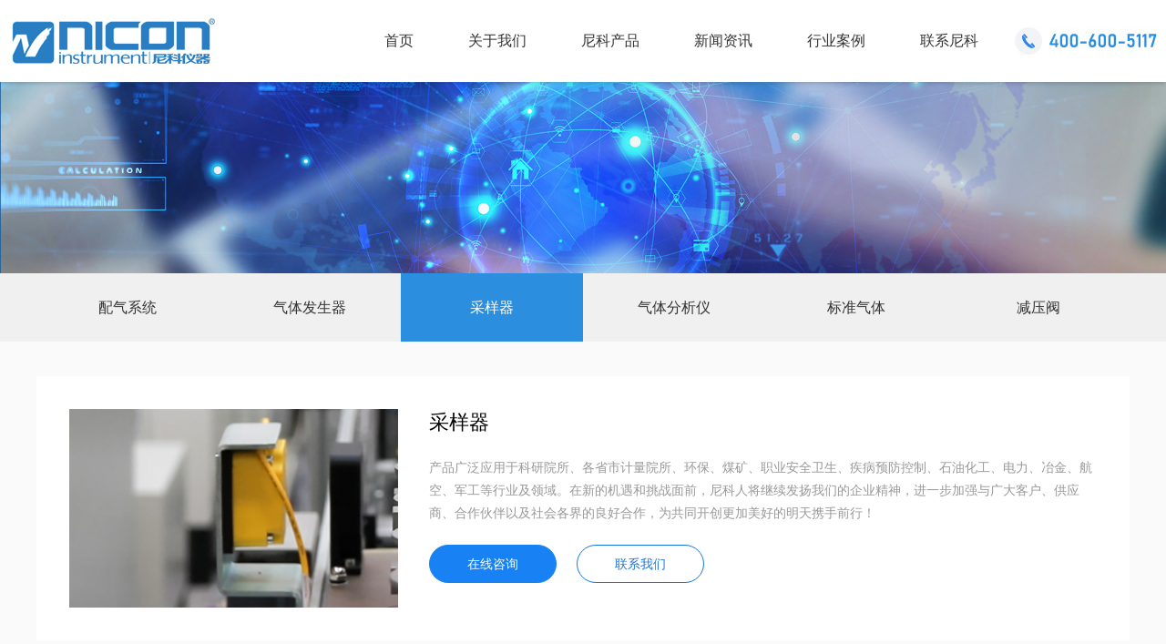

--- FILE ---
content_type: text/html; charset=utf-8
request_url: http://www.nicon.com.cn/ProductList.aspx?TypeId=10009
body_size: 4272
content:
<!doctype html>
<html>
<head id="Head1">
<meta charset="utf-8">
<meta name="viewport" content="width=device-width, initial-scale=1.0, maximum-scale=1.0, user-scalable=0;">
<meta name="apple-mobile-web-app-capable" content="yes">
<meta name="apple-mobile-web-app-status-bar-style" content="black">
<meta name="format-detection" content="telephone=no">
<meta name="wap-font-scale" content="no">
<link href="/css/css.css" type="text/css" rel="stylesheet">
<link href="/css/main.css" type="text/css" rel="stylesheet">
<link href="/css/swiper.min.css" type="text/css" rel="stylesheet">
<script src="/js/jquery.min.js" type="text/javascript"></script>
<script src="/js/swiper.min.js" type="text/javascript"></script>
<!--[if IE]><script src="/js/html5shiv.js"></script>
<script src="/js/respond.js"></script><![endif]--><meta name="keywords" content="气体发生器厂家,液态有机溶剂配气系统,动态配气系统,高压配气系统,智能稀释配气仪,红外气体分析仪,动态配气仪,汞分析仪,零气发生器,汞标气发生器,呼出气体酒精含量检测仪检定装置" /><meta name="description" content="北京尼科荣光仪器仪表有限公司是一家致力于个性化定制配气仪研制开发的厂家，为您提供智能稀释配气仪、红外气体分析仪、动态配气仪、汞分析仪、高压配气系统、液态有机溶剂配气系统、气体发生器、零气发生器、汞标气发生器、呼出气体酒精含量检测仪检定装置等产品，业务覆盖北京、上海、天津、重庆、浙江、江苏、广东、山东等地。" /><title>
	采样器-北京尼科仪器-智能稀释配气仪|动态配气仪|高压配气系统|液态有机溶剂配气系统
</title></head>
<body>
    
<div class="top rel">
  <div class="wrap16 clear">
    <div class="t-logo fl"><a href="/"><img src="/images/logo.png" alt="尼科荣光仪器仪表有限公司"></a></div>
    <div class="fr mob-nav"><span></span></div>
    <ul class="T-nav fr clear">
      <li><a href="/">首页</a></li>
      <li><a href="aboutInfo.aspx" >关于我们</a><div class="thr"><a href="aboutInfo.aspx">公司简介</a><a href="idea.aspx">公司理念</a><a href="honor.aspx">荣誉资质</a><a href="JobList.aspx">公司招聘</a></div></li><li><a href="ProductIndex.aspx"  class="on" >尼科产品</a><div class="thr"><a href="ProductList.aspx?TypeId=10007">配气系统</a><a href="ProductList.aspx?TypeId=10022">气体发生器</a><a href="ProductList.aspx?TypeId=10009">采样器</a><a href="ProductList.aspx?TypeId=10011">气体分析仪</a><a href="ProductList.aspx?TypeId=10008">标准气体</a><a href="ProductList.aspx?TypeId=10010">减压阀</a></div></li><li><a href="News.aspx" >新闻资讯</a><div class="thr"><a href="News.aspx">公司新闻</a><a href="NewsList.aspx?TypeId=10015">行业资讯</a><a href="NewsList.aspx?TypeId=10016">技术文章</a></div></li><li><a href="CaseList.aspx" >行业案例</a></li><li><a href="Contact.aspx" >联系尼科</a><div class="thr"><a href="Contact.aspx">联系方式</a></div></li>
      <li><img src="/images/dh.jpg">&nbsp;&nbsp;<img src="images/dh2.jpg"></li>
    </ul>
  </div>
</div>
    <div class="ny-banner rel">
        <div class="obrelc" style="background-image:url(testimg/t23.jpg);margin-top:0px;"></div>
        <div class="cont">
            <div class="d1"></div>
            <div class="d2"></div>
        </div>
        <script>
            $(function (){
                $(window).scroll(function (){
                    var slmt = $(".ny-banner").offset().top;
                    //if($(window).scrollTop() + $(window).height()>slmt){
                    var dy = $(window).scrollTop();
                    $(".ny-banner .obrelc").css("margin-top", dy * 0.5 + "px")
                    //}
                })
            });
        </script>
    </div>

    
<div class="ny-nav">
  <div class="wrap"><span></span>
    <p class="clear"><a href="ProductList.aspx?TypeId=10007"  >配气系统</a><a href="ProductList.aspx?TypeId=10022"  >气体发生器</a><a href="ProductList.aspx?TypeId=10009"   class="cur" >采样器</a><a href="ProductList.aspx?TypeId=10011"  >气体分析仪</a><a href="ProductList.aspx?TypeId=10008"  >标准气体</a><a href="ProductList.aspx?TypeId=10010"  >减压阀</a></p>
  </div>
</div>

    <div class="liveds">
        <div class="wrap">
            <ul class="obuenc" aos="fade-up" aos-easing="ease" aos-delay="100">
                <li class="clear" style="margin:0;border:0;">
                    <div class="pic">
                        <img src="testimg/cp3.jpg" alt="采样器">
                    </div>
                    <div class="con">
                        <div class="d1">采样器</div>

                        <div class="d3">
                            产品广泛应用于科研院所、各省市计量院所、环保、煤矿、职业安全卫生、疾病预防控制、石油化工、电力、冶金、航空、军工等行业及领域。在新的机遇和挑战面前，尼科人将继续发扬我们的企业精神，进一步加强与广大客户、供应商、合作伙伴以及社会各界的良好合作，为共同开创更加美好的明天携手前行！
                        </div>
                        <div class="d5"><a href="Contact.aspx#mess">在线咨询</a><a href="Contact.aspx">联系我们</a></div>
                    </div>
                </li>
            </ul>
        </div>
    </div>
    <div class="ny-main">

        <div class="wrap">

            
<ul class="lceba" aos="fade-up" aos-easing="ease" aos-delay="100">
  
  <li><a href="ProductInfo.aspx?Id=10102">
    <div class="d2"><img src="/UserFiles/upload/image/20210910/20210910163704597.jpg" alt="气体采样器"></div>
    <div class="d1">气体采样器</div>
  </a></li>
  <li><a href="ProductInfo.aspx?Id=10196">
    <div class="d2"><img src="/UserFiles/upload/image/20220208/20220208162452288.jpg" alt="气体采样系统"></div>
    <div class="d1">气体采样系统</div>
  </a></li>
  <li><a href="ProductInfo.aspx?Id=10107">
    <div class="d2"><img src="/UserFiles/upload/image/20210910/20210910163153308.png" alt="AirChek TOUCH触摸屏式空气采样泵"></div>
    <div class="d1">AirChek TOUCH触摸屏式空气采样泵</div>
  </a></li>
  <li><a href="ProductInfo.aspx?Id=10110">
    <div class="d2"><img src="/UserFiles/upload/image/20210910/20210910135142641.jpg" alt="通用型采样器"></div>
    <div class="d1">通用型采样器</div>
  </a></li>
  <li><a href="ProductInfo.aspx?Id=10109">
    <div class="d2"><img src="/UserFiles/upload/image/20210910/20210910162333602.jpg" alt="袖珍泵®可编程的低流量泵"></div>
    <div class="d1">袖珍泵®可编程的低流量泵</div>
  </a></li>
  <li><a href="ProductInfo.aspx?Id=10105">
    <div class="d2"><img src="/UserFiles/upload/image/20210910/20210910173047354.jpg" alt="QuickTake 15采样泵"></div>
    <div class="d1">QuickTake 15采样泵</div>
  </a></li>
</ul>
<div class="mt5 lpwec tc"><a href="?current=1&TypeId=10009 " class="lcl">|<</a> <a href="?current=1&TypeId=10009 " class="lcl"><<</a> <a class="mob-none cur" href="?current=1&TypeId=10009 " >1</a> <a class="mob-none" href="?current=2&TypeId=10009 ">2</a> <a  href="?current=2&TypeId=10009 "  class="lcl">>></a> <a  href="?current=2&TypeId=10009 " class="lcl">>|</a> </div>


        </div>
    </div>



    
<div class="foot">
  <div class="wrap">
    <div class="ombut"> <dl><dt><a href="aboutInfo.aspx">关于我们</a></dt><dd><a href="aboutInfo.aspx">公司简介</a></dd><dd><a href="idea.aspx">公司理念</a></dd><dd><a href="honor.aspx">荣誉资质</a></dd><dd><a href="JobList.aspx">公司招聘</a></dd></dl>  <dl><dt><a href="ProductIndex.aspx">尼科产品</a></dt><dd><a href="ProductList.aspx?TypeId=10007">配气系统</a></dd><dd><a href="ProductList.aspx?TypeId=10022">气体发生器</a></dd><dd><a href="ProductList.aspx?TypeId=10009">采样器</a></dd><dd><a href="ProductList.aspx?TypeId=10011">气体分析仪</a></dd><dd><a href="ProductList.aspx?TypeId=10008">标准气体</a></dd><dd><a href="ProductList.aspx?TypeId=10010">减压阀</a></dd></dl> <dl><dt><a href="News.aspx">新闻资讯</a></dt><dd><a href="News.aspx">公司新闻</a></dd><dd><a href="NewsList.aspx?TypeId=10015">行业资讯</a></dd><dd><a href="NewsList.aspx?TypeId=10016">技术文章</a></dd></dl> <dl><dt><a href="CaseList.aspx">行业案例</a></dt><dd><a href="CaseList.aspx">案例列表</a></dd></dl>
      <dl>
        <dt><a href="Contact.aspx">联系尼科</a></dt>
        <dd>
	全国统一服务热线：400-600-5117
</dd>
<dd>
	地址：北京市海淀区绿地中央广场38号院5号楼<br />
(稻香湖路和北清路的交叉口路东北一点）
</dd>
<dd>
	电话：010-82909520
</dd>
<dd>
	传真：010-82967520
</dd>
<dd>
	E-mail：nicon@nicon.com.cn
</dd>
      </dl>
      <div class="tc vmlec"><img src="/UserFiles/upload/image/20220922/20220922154345809.jpg"><span>微信公众号</span></div>
    </div>
  </div>
  <div class="betic">
    <div class="wrap">
      <div class="tc">版权所有：北京尼科荣光仪器仪表有限公司|配气仪,气体发生器，气体分析仪，气体采样器 生产厂家,公司报价,多少钱,哪家好&nbsp;<a href="https://beian.miit.gov.cn/" target="_blank"><u>京ICP备案05012759号</u></a><u>-5</u></div>
    </div>
  </div>
</div>








    <script type="text/javascript" src="/js/henfon.js"></script>
    <link rel="stylesheet" href="/css/aos.css" />
    <script type="text/javascript" src="/js/aos.js"></script>
    <script type="text/javascript">
        AOS.init({
            easing: 'ease-out-back',
            duration: 1000
        });
    </script>


</body>
</html>


--- FILE ---
content_type: text/css
request_url: http://www.nicon.com.cn/css/css.css
body_size: 1171
content:
@charset "utf-8";
/* CSS Document */
body{font-size:14px; background:#fff; font-family:"Microsoft Yahei","微软雅黑",sans-serif; width:100%; overflow-x:hidden;overflow-y: auto;}
*{-webkit-box-sizing:border-box;-moz-box-sizing:border-box;box-sizing:border-box}
body,form,div,span,ul,ol,li,p,pre,dl,dt,dd,h1,h2,h3,h4,h5,h6,em,a,fieldset,legend,address,label,textarea,select,input,figure,table,th,td,b,i{margin:0;padding:0; }
.hy-main input[type=text]:focus,.hy-main input[type=password]:focus,.hy-main textarea:focus{
 transition:border linear .2s,box-shadow linear .5s;
 -moz-transition:border linear .2s,-moz-box-shadow linear .5s;
 -webkit-transition:border linear .2s,-webkit-box-shadow linear .5s;
 outline:none;border-color:rgba(140,215,255,.75);
 box-shadow:0 0 8px rgba(140,215,225,.5);
 -moz-box-shadow:0 0 8px rgba(140,215,225.5);
 -webkit-box-shadow:0 0 8px rgba(140,215,225,3);
}
fieldset,img{border:0;}img{ max-width:100%;}
ul,li{list-style:none;}
em,i{font-style:normal;}
table{border-collapse:collapse;border-spacing:0;}
a{text-decoration:none; color:#333;}
a:hover{ text-decoration:none;}
a:focus,input,button,select,textarea{outline:none;}
h1,h2,h3,h4,h5,h6{ font-size:100%; font-variant: normal;}
input,select,img{ vertical-align:middle;}
legend{ display:none;}
textarea{resize:none; font-family:"Microsoft Yahei","微软雅黑",sans-serif;}
.clear:after{clear:both; content:"";display:block;height:0;line-height:0;visibility:hidden;}
.mt10{ margin-top:10px;}.mt20{ margin-top:20px;}.pt10{ padding-top:10px;}.fl{ float:left;}.fr{ float:right;}.tr{ text-align:right;}.tl{ text-align: left;}.ov{ overflow:hidden;}.rel{ position:relative;}.tc{ text-align:center;}
.none{ display:none;}.block{ display:block;}.mr10{ margin-right:10px;}.mt5{ margin-top:5%;}
:-moz-placeholder { /* Mozilla Firefox 4 to 18 */
    color: #ddd;  
}

::-moz-placeholder { /* Mozilla Firefox 19+ */
    color: #ddd;
}

input:-ms-input-placeholder,
textarea:-ms-input-placeholder {
    color: #ddd;
}

input::-webkit-input-placeholder,
textarea::-webkit-input-placeholder {
    color: #ddd;
}
.bd_weixin_popup{ box-sizing:content-box;}
@media (min-width: 1201px){
a:hover{ color:#0067b3;}
}

--- FILE ---
content_type: text/css
request_url: http://www.nicon.com.cn/css/main.css
body_size: 11977
content:
@charset "utf-8";
/* CSS Document */
/* index */
body{ padding-top:90px;}
.fb{ font-weight:bold;}
.op0{filter:alpha(opacity=0); -moz-opacity:0; -khtml-opacity: 0; opacity: 0;}
.wrap{ max-width:1300px; width:100%; margin:0 auto;}
.wraps{ max-width:1440px; width:100%;  margin:0 auto;}
.wrap16{ max-width:1600px; width:100%;  margin:0 auto;}
.tab-cell{ display:table-cell; vertical-align: middle;}
.mob-nav{ display:none; width:50px; height:50px; background-size:auto 40%; position:relative;}
.mob-nav:before{ content:''; position:absolute; left:50%; top:50%; height:2px; width:26px; margin-left:-13px; margin-top:-8px; background:#333; transition:all 0.5s ease;}
.mob-nav:after{ content:''; position:absolute; left:50%; top:50%; height:2px; width:26px; margin-left:-13px; margin-top:6px; background:#333; transition:all 0.5s ease;}
.mob-nav span{position:absolute; left:50%; top:50%; height:2px; width:26px; margin-left:-13px; margin-top:-1px; background:#333; transition:all 0.5s ease;}
.mob-nav.on{ transition:all 0.5s ease;}
.mob-nav.on:before{ margin-top:-1px; transform:rotate(45deg); transition:all 0.5s ease;}
.mob-nav.on:after{ margin-top:-1px; transform:rotate(-45deg); transition:all 0.5s ease;}
.mob-nav.on span{width:0;transition:all 0.5s ease;}
.top{ position: fixed; left:0%; top:0px; width:100%; z-index:5; background:#fff;box-shadow:0 0 6px rgba(0,0,0,0.3); }

.t-logo{ margin-top:20px;}
.t-logo a{ display:block; font-size:26px;}
.s-t-search{ margin-top:17px;}
.alanvl a{ margin:0 8px;}
.s-t-search a{ display:block; width:58px; height:32px; border-radius:16px; background:url(../images/fd.png) no-repeat center center;}
.alanvl{ line-height:58px;}
.T-nav{}
.T-nav > li{ float:left; position:relative; padding:0 10px;}
.T-nav > li img{ margin-top:30px;}
.T-nav > li > a{ line-height:90px; padding:0 20px; font-size:16px; display:block; position:relative; transition:all 0.5s ease;}
.T-nav > li > a:after{ content:''; position:absolute; width:0; height:3px; background:#2c8edf; left:50%; bottom:0; transform:translateX(-50%); transition:all 0.5s ease;}
 
.T-nav > li .thr{ position:absolute;  top:90px; width:100%; background:#fff; left:50%; margin-left:-60px; box-shadow:0 0 6px rgba(0,0,0,0.2); display:none;}
.T-nav > li .thr a{ display:block; line-height:43px; border-bottom:1px solid #f1f1f1; text-align:center;}

.page-eac{ margin-top:3%;}
.page-eac p{ padding:2px 0; line-height:1.6; font-size:16px;}
.page-eac > .back{ position: absolute; right:0; top:0; width:120px; line-height:42px; border:2px solid #2c8edf; color:#2c8edf; font-size:16px; text-align:center; display:inline-block;}
.accordion {
	display: flex;
}
.accordion li {
	width: 216px;
	height: 335px;
	display: block;
	background-repeat: no-repeat;
	background-position: center center;
	position: relative;
	overflow: hidden;
	cursor: pointer;
}
.accordion li a{ display:block; width:100%;min-height:335px;}
.accordion li.bleft {
}
.accordion li .heading {
	font-style: normal;
	font-size: 18px;
	color: #fff;
	text-align: center;
	position: absolute;
	top: 50%;
	width: 100%;
}
.accordion li .description {
	position: absolute;
	width: 400px;
	height: 175px;
	    bottom: -30%;
    left: -4%;
	display: none;
	text-align: center;
}
.accordion li .description h2 {
	font-size: 20px;
	color: #2c8edf;
}
.accordion li .description a {
	text-align: center;
	width: 100%;
	text-transform: uppercase;
	font-style: normal;
	font-size: 14px;
	text-decoration: none;
	color: #2c8edf;
}
.accordion li .bgDescription {
	background: transparent url(../images/bgDescription.png) repeat-x top left;
	height: 240px;
	position: absolute;
	bottom: 0px;
	left: 0px;
	width: 100%;
	display: none;
}

.mieca{ margin:5% 0 3%;}
.mieca li{ width:33%; float:left;}
.mieca li:nth-child(1){ border-right:1px solid #f1f1f1; }
.mieca li:nth-child(2){ border-right:1px solid #f1f1f1; }
.mieca li .d1{ color:#0a408f; font-weight:bold; font-size:20px;}
.mieca li .d1 span{font-size:56px; }
.mieca li .d2{ font-size:16px; margin-top:10px;}

.search-bg{ background:rgba(0,0,0,0.5); position:fixed; left:0; top:66px; width:100%; height:calc(100% - 66px); z-index:10; display:none;}
.lbotal{ /*position:absolute; right:0; top:8px;*/ z-index:5; height:24px; width:130px; border:1px solid #168d9d; border-radius:10px; background:#168d9d; margin-top:10px; /*display:none;*/}
/*.lbotal:before{ content:''; position:absolute; left:0; height:20px; bottom:-20px; width:100%;}*/
.lbotal .c2{ float:left; width:20px; height:24px; border:none; cursor:pointer; background:url(../images/fd2.png) no-repeat center center; opacity:1; /*transform:translateX(50px);/* transition:all 0.5s ease;*/}
.lbotal .c1{ float:left; width:105px; border:none; background:none; height:24px; padding:0 0px; font-size:12px; opacity:1; /*transform:translateX(80%); transition:all 0.5s ease;*/}
.lbotal.on .c2{ opacity:1; transform:translateX(0px); transition:all 1s ease;}
.lbotal.on .c1{ opacity:1; transform:translateX(0px); transition:all 1.5s ease;}
.lbotal > .bgcl{ float:left; height:48px; width:58px; position:relative; z-index:2; background:url(../images/x.png) no-repeat center center;}

.ltnem{ width:100%; margin:4% 0;}
.ltnem li{ width:24%; margin-bottom:1.2%; float:left; margin-right:1.2%; border:1px solid #ddd;transition:all 0.5s ease;}
.ltnem li:nth-child(4n){ margin-right:0;}
 .ltnem li .d1{ font-size:4vw; font-weight:bold; overflow:hidden;}
  .ltnem li .d1 img{ transition:all ease .5s; }
.ltnem li .d2{ font-size:16px; text-indent:1rem; position:relative; line-height:4; margin-top:0px; border-top:1px solid #ddd;}
 .ltnem li .d2 img{ position:absolute; right:6%; top:45%;}
.otebu{ width:50%;}
.talbn{ width:100%; color:#fff; display:table; height:1000px; background:url(../testimg/t5.jpg) no-repeat center center; background-size:cover;}
.otebma .d1{ font-size:2vw;}
.otebma .d2{ max-width:440px; margin:40px auto 0; font-size:16px; line-height:1.8;}
.otebma .d3{ margin-top:35px;}
.otebma .d3 span{display:inline-block; height:3px; width:40px; background:#fff;}
.otebma .d4{ margin-top:40px;}
.otebma .d4 a{ display:inline-block; color:#fff; line-height:50px; width:175px; border-radius:3px; background:rgba(255,255,255,0.4);}
.otebma .d4 a i{ width:8px; height:8px; display:inline-block; vertical-align:middle; margin-left:35px; background:url(../images/j.png);}

.ind-01{  max-height:600px; overflow: hidden; }
.ind-01 .con{position: absolute;
    left: 0;
    top: 45%;
    transform: translateY(-50%);
    width: 100%;
    color: #fff;}
.ind-02{  padding:3% 0;}
.ind-02 .d1{ font-size:2.6vw;}
.ind-02 .d2{ max-width:730px; margin:30px auto 0; font-size:16px; line-height:1.6;}
.ind-02 .d3 .list{ margin-top:3%; float:left; width:16.66%; text-align:center;}
.ind-02 .d3 .list a{ display:block;}
.ind-02 .d3 .list a .pic{ width:100%; overflow:hidden;}
.ind-02 .d3 .list a .pic01{ background-image:url(../images/a1-1.png);}
.ind-02 .d3 .list a .pic02{ background-image:url(../images/a2-1.png);}
.ind-02 .d3 .list a .pic03{ background-image:url(../images/a3-1.png);}
.ind-02 .d3 .list a .pic04{ background-image:url(../images/a4-1.png);}
.ind-02 .d3 .list a .tit{ font-size:18px;  position:absolute; top:50%; color:#fff; width:100%; text-align:center;}
 

.ind-03{ background:url(../testimg/t6.jpg) no-repeat top center; padding:3% 0;}
.ind-03 ul{ padding-top:3%;}
.ind-03 li{ width:32%; border-bottom:2px solid #ddd; padding-bottom:2%;  float:left; margin-right:2%; margin-bottom:3%;}
.ind-03 li:nth-child(3){ margin-right:0;}
.ind-03 li .talma{ width:100%; }
.ind-03 li .talma .pic{ overflow:hidden; float:left; width:100%}
.ind-03 li .talma .pic img{ margin-bottom:4%; transition:all ease .5s; width:100%;}
.ind-03 li .talma .d1{ text-align:center; border-radius:3px; width:66px; height:66px; background:#2c8edf; float:left; }
.ind-03 li .talma .d1 span{ font-size:28px; color:#fff;}
.ind-03 li .talma .d1 p{ font-size:12px; color:#fff; text-align:center;  }
.ind-03 li .talma .d1 img{ margin-top:20px;}
.ind-03 li .talma .d2{ line-height:2; opacity:1; font-size:16px;float:right; width:81%; }
.ind-03 li .talma .d2 p{ font-size:14px; color:#999;}
.ind-03 li .talma .d3{ color:#999;}

.ind-04{  padding:3% 0;}
.ind-04 ul{}
.ind-04 li{ width:48%; float:left; margin-right:2%; border-bottom:1px solid #f1f1f1; padding:3% 0; margin-bottom:5%;}
.ind-04 li:nth-chlid(2n){ margin-right:0;}
.ind-04 li .time{ background:url(../testimg/line2.jpg) right center no-repeat; padding-right:40px; float:left;}
.ind-04 li .time span{ font-size:22px; color:#333;}
.ind-04 li .time{ font-size:14px; color:#999;}
.ind-04 li .con{ float:left; width:80%; padding-left:4%; font-size:18px;}
.ind-04 li .con span{ display:block; font-size:14px; color:#999; line-height:2;}

.olpeca{ padding:4% 0;}
.obuenc li{ margin-top:4%; border:1px solid #ddd; padding:3%; background:#fff; transition:all 0.5s ease;}
.obuenc li .pic{ width:32%; float:left;overflow:hidden;}
.obuenc li .pic img{ transition:all ease .5s;}
.obuenc li .con{ width:65%; float:right; padding-top:0px;}
 
.obuenc li .con .d1{ font-size:22px; }
.obuenc li .con .d2{ padding:20px 0; position:relative; font-size:26px; font-weight:bold;}
.obuenc li .con .d2:after{ content:''; height:2px; width:40px; background:#2d3b85; position:absolute; left:0; bottom:0;}
.obuenc li .con .d3{ margin-top:3%; font-size:14px; line-height:25px; height:75px; overflow:hidden; color:#999;}
.obuenc li .con .d4{ margin-top:5%;}
.obuenc li .con .d4 a{ display:inline-block; line-height:46px; width:160px; border:1px solid #2d3b85; color:#2d3b85; font-size:14px; text-align:center;transition:all ease .5s;}
.obuenc li .con .d5 a:nth-child(1){ display:inline-block; line-height:40px; width:140px; margin-top:3%; border:1px solid #1882f5; background:#1882f5; color:#fff; border-radius:30px; margin-right:3%; font-size:14px; text-align:center;}
.obuenc li .con .d5 a:nth-child(2){ display:inline-block; line-height:40px; width:140px; margin-top:3%; border:1px solid #1477e5; color:#1477e5; border-radius:30px; margin-right:3%; font-size:14px; text-align:center;}

.foot{ background:url(../images/footbg.jpg) top center no-repeat;}
.seomc{ position:absolute; bottom:10%; right:10%;}
.ombut{display: -webkit-flex; display: flex; justify-content:space-between; padding:4% 0;}
.vmlec img{}
.vmlec span{ display:block; color:#d1d2d3; margin-top:10px;}
.ombut dt{margin-bottom:15px;}
.ombut dt a{ font-size:16px; color:#fff; transition:all 0.5s ease; }
.ombut dd{ line-height:2.6;color:#d1d2d3;}
.ombut dd a{ color:#d1d2d3; transition:all 0.5s ease;}
.betic{ color:#fff;   padding:0px 0px 20px 0px;}
.betic a{ color:#fff}
.footlinks {clear:both;margin:10px auto;padding:5px; max-width:1290px;height:auto;font-size:9pt;line-height:140%;color:#777;text-align:center;}
.footlinks a:link, .footlinks a:visited {font-size:9pt;line-height:140%;color:#777;margin-right:3px;}


.syabout{ background:#f5f6fa url(../images/a2.png) center center no-repeat; width:100%; padding:4% 0;}
.syabout .pic{ float:left; width:47%;}
.syabout .con{ float:right; width:48%;}
.syabout .con h2{ font-size:26px; margin-top:4%;}
.syabout .con .d1{ color:#2c8edf; font-size:32px;}
.syabout .con .d2{ font-size:16px; line-height:2; color:#333;}
.syabout .con a{ font-size:16px; line-height:3; color:#2c8edf}
.mieca{ margin-top:4%;}
.mieca li{ width:33.2%; float:left; text-align:center;}
.mieca li .d1{ font-size:36px; font-weight:bold;}
.mieca li .d2{ font-size:16px; margin-top:0px;}

.weolcs{margin-top:2%;}
.honor-ul li{ width:24.2%; background:#f9f9f9; float:left; margin-right:1%; margin-top:2%;}
.honor-ul li img{ transition: all 0.5s ease; }
.honor-ul li:nth-child(4n){ margin-right:0;}
.honor-li-img{ padding:10% 0;}
.honor-ul li .honor-li-tit{ line-height:50px; height:50px; overflow:hidden; font-size:16px; color:#333; background:#f1f1f1; text-align:center;}
.honor-ul li .honor-li-img:after{ content:''; position:absolute; left:0; top:0; width:100%; height:100%; background:rgba(0,0,0,0.7) url(../images/fd2.png) no-repeat center center; opacity:0; transition:all 0.5s ease;}
.honor-ul li:hover .honor-li-img:after{ opacity:1; transition:all 0.5s ease;}

.pagecsl a{ display:inline-block; line-height:30px; padding:3px 15px; background:#fff; border:1px solid #ddd; margin:0 3px;}
.pagecsl a.cur{ background:#2c8edf; color:#fff; border:1px solid #2c8edf;}

.ny-banner {
	height: 320px;
	background: no-repeat center center;
	background-size: cover;
	overflow: hidden;
}
.obrelc {
	background-size: cover;
	height: 100%;
	position: absolute;
	left: 0;
	top: 0;
	width: 100%;
}
.more{ color:#2c8edf; width:15%; border:1px solid #2c8edf; line-height:50px; display:block; text-align:center; margin:0 auto; transition:all ease .5s}
.ny-banner .cont{ position:absolute; left:0; width:100%; text-align:center; top:50%; transform:translateY(-50%); color:#2c8edf;}
.ny-banner .cont .d1{ font-size:48px; font-weight:bold;}
.ny-banner .cont .d2{ font-size:16px; margin-top:5px;}
.ny-nav{ background:#f0f0f0;}
.ny-nav p a{ float:left; text-align:center; line-height:75px; font-size:16px;transition:all 0.5s ease;}
.ny-nav p a.cur{ color:#fff; background:#2c8edf;}
.ny-nav span{ display:none;}

.position{ background:#f0f0f0;}
.position p a{  text-align:center; line-height:75px; font-size:14px; }
 

.news-list li{ padding:0px 0 30px 0; border-bottom:1px solid #ddd; margin-top:30px;}
.news-list li a{ display:block;}
.news-list li a .pic{ width:224px; overflow:hidden; box-shadow:0 0 10px #ddd; }
.news-list li a .pic img{ width:100%;  transition:all ease .5s; object-fit:cover; padding:10% 0;  }
.news-list li a .date{ margin-left:50px; width:95px; color:#999; transition:all 0.5s ease;}
.news-list li a .date:after{ content:''; position:absolute; left:95px; height:1px; width:35px; background:#ccc; top:12px; transition:all 0.5s ease;}
.news-list li a .date .d1{ font-size:18px;}
.news-list li a .date .d3{ margin-top:30px;}
.news-list li a .date .d3 span{ display:inline-block; width:35px; height:35px; background:#fff url(../images/g1.png) no-repeat center center; transition:all 0.5s ease;}
.news-list li a .con{ width:830px; transition:all 0.5s ease;}
.news-list li a .con .d1{ line-height:25px; height:25px; overflow:hidden; font-size:16px;}
.news-list li a .con .d2{ margin-top:30px; color:#999; line-height:25px; height:75px; overflow:hidden;}

.ny-main{ background:#fff; padding:3% 0;}
.sv-tit .d1{ font-size:30px; line-height:1;}
.sv-tit .d1 span{ display:inline-block;   }
.sv-tit .d0{ font-size:30px; color:#2c8edf; line-height:24px;}
.sv-tit .d2{ text-transform:uppercase; margin-top:0px; color:#999; text-transform:uppercase;}
.teolc{ margin-top:4%;}
.teolc .pic{ width:100%;}
.teolc .con{ width:100%; line-height:2; font-size:16px;}

.ab-02{ background:url(../testimg/t13.jpg) no-repeat center center; background-size:cover; color:#fff;}
.ab-02 .sv-tit .d2{ color:#fff;}
.ab-02 .sv-tit .d1 span{background:url(../images/v2.png) no-repeat right top;}

.eaocl{ line-height:2; margin-top:4%; padding:0 5%;}
.olmtea{ }
.olmtea li{ margin-top:5%; width:25%; float:left; text-align:center;}
.olmtea li .pic img{ }
.olmtea li h2{ font-size:22px; font-weight:normal; margin:3% 0;}
.olmtea li p{ font-size:16px;}
 
.oltep{ background:url(../images/d.jpg) repeat-y center top; padding-bottom:4%; margin-top:4%;}
.oltep li{ float:left; width:calc(50% + 5px); text-align:right; padding:0 32px; margin-top:-5px;}
.oltep li:nth-child(2n){ float:right; text-align:left;}
.oltep li .year{ font-size:24px;  line-height:1; color:#333; position:relative;}
.oltep li .year:before{ content:''; width:10px; height:10px; border-radius:50%; background:#ddd; position:absolute; top:5px; right:-32px;}
.oltep li:nth-child(2n) .year:before{ right:auto; left:-32px;}
.oltep li .cont{ line-height:2; margin-top:15px; color:#666;}

.preap{ margin-top:5%;}
.preap li{ width:49%; float:left;}
.preap li:nth-child(2n){ float:right;}
.preap li a{ display:block; position:relative;}
.preap li a .pic img{ width:100%; height:330px; object-fit:cover;}
.preap li a .date{ position:absolute; z-index:1; left:20px; top:0; color:#fff; text-align:center; background:#2c8edf; padding:15px;}
.preap li a .date strong{ display:block; font-size:24px;}
.preap li a .tit{ font-weight:bold; line-height:50px; height:50px; overflow:hidden; padding:0 20px; position:absolute; left:0; bottom:10px; width:100%; color:#fff; font-size:18px;}

.otemla li{ width:32%; float:left; margin-right:2%; margin-top:4%; border:1px solid #f1f1f1; padding:1.8%;transition:all 0.5s ease;}
.otemla li .pic{overflow:hidden;}
.otemla li:nth-child(3n){ margin-right:0;}
.otemla li a{ display:block;}
.otemla li a .pic img{ width:100%;   object-fit:cover;transition:all ease .5s;}
.otemla li a .tit{ font-size:16px; line-height:25px; overflow:hidden;height:50px; margin-top:3%;  }
.otemla li a .time{ color:#999; line-height:50px; }
.otemla li a .con{ color:#999; line-height:25px; height:50px; overflow:hidden;  font-size:14px;}
.otemla li a .link{ margin-top:10px;}
.otemla li a .link span{ padding-right:40px; background:url(../images/j1.png) no-repeat right center; display:inline-block; font-size:16px;}

.lpwec a{ display:inline-block; line-height:35px; text-align:center; min-width:35px; border:1px solid #ddd; border-radius:3px; margin:0 3px;}
.lpwec a.lcl{ padding:0 15px;}
.lpwec a.cur{ color:#fff; background:#2c8edf; border-color:#2c8edf;}

.lteabc{ margin-top:4%;}
.lteabc li a{ display:block; padding:42px 0;}
.lteabc li:nth-child(2n-1) a{ background:#f9f9f9;}
.lteabc li a .date{ width:96px; border-right:1px solid #ddd; color:#666; margin-top:12px;}
.lteabc li a .date strong{ color:#555; font-size:48px; font-weight:bold; display:block; line-height:1.1;}
.lteabc li a .cont{ width:calc(100% - 96px); padding:0 160px 0 40px; position:relative;}
.lteabc li a .cont:before{ content:''; position:absolute; right:0; top:30px; width:28px; height:28px; background:url(../images/fc.png); transition:all 0.5s ease;}
.lteabc li a .cont .d1{ font-size:18px; line-height:30px; height:30px; overflow: hidden; text-overflow: ellipsis; white-space: nowrap;}
.lteabc li a .cont .d2{ line-height:24px; height:48px; overflow:hidden; color:#999; margin-top:12px;}

.svlc-tit .d1{ font-weight:bold; font-size:26px;}
.svlc-tit .d2{ color:#666; margin-top:15px;}
.edit-con{ padding:4% 0; margin-top:10px; line-height:2; font-size:16px; border-top:1px solid #ddd; border-bottom:1px solid #ddd;}

.ateolc a{ float:left; text-align:center; font-size:16px; line-height:65px; width:49%; background:#f1f1f1;}
.ateolc a:nth-child(2n){ float:right;}

.olteba{ margin-top:4%; }
.olteba li{ background:#fff; box-shadow:0 0 8px #ddd; margin-bottom:5%;}
.olteba li .pic{ width:50%;}
.olteba li:nth-child(2n) .pic{ float:right;}
.olteba li .pic img{ width:100%; height:400px; object-fit:cover;}
.olteba li .con{ width:50%; height:400px; position:relative;}
.olteba li .con .tapla{ position:absolute; left:0; width:600px; top:0; height:400px; display:table; padding-left:120px;}
.olteba li:nth-child(2n) .con .tapla{ right:0; left:auto; padding:0 0px 0 120px;}
.olteba li .con .tapla .d1{ font-size:28px;}
.olteba li .con .tapla .d2{ font-size:18px; color:#333; line-height:2;   width:80% }

.olteba{ margin-top:4%;}
.olteba a{ display:inline-block; font-size:32px; padding-bottom:45px; background:url(../images/bv.png) no-repeat center bottom;}

.mvteac{ margin-top:4%; line-height:2; font-size:16px;}
.otealc{ padding-top:4%;}
.otealc li{ margin-bottom:10px;}
.otealc li a{ border:1px solid #ddd; padding:20px 180px 20px 20px; display:block; background:url(../images/rg.png) no-repeat 98% center;}
.otealc li a span{ float:left; width:32%; font-size:16px;}
.otealc li a span.s3{ background:url(../images/tv.png) no-repeat left center; padding-left:30px;}

.ogeba{ margin-top:4%;}
.oteac{ background:url(../images/d.jpg) repeat-y 20px top;}
.oteac li{ padding-left:60px; position:relative; margin-bottom:40px;}
.oteac li .num{ display:block; width:40px; height:40px; border:1px solid #ddd; line-height:38px; text-align:center; position:absolute; left:0; top:0px; border-radius:50%; background:#fff;}
.oteac li .d1{ font-size:16px;}
.oteac li .d2{ margin-top:5px; line-height:22px; color:#666;}

.ateoc{display: -webkit-flex; display: flex;flex-wrap:wrap;justify-content:space-between; margin-top:4%; background:#f9f9f9; padding:15px 30px; line-height:25px; font-size:16px;}
.ateoc .d1{ color:#2c8edf; font-size:18px; font-weight:bold;}
.aobtec{ padding:4% 0; font-size:16px; line-height:2;}
.itebnc a{ color:#fff; font-size:16px; line-height:36px; width:150px; margin-right:20px; border-radius:5px; background:#33b7ff; display:inline-block; text-align:center;}

.flex{display:flex;justify-content: center; width:100%;}
.omceb{ margin-top:4%;}
.omceb .cont{ width:100%;}
.omceb .cont .d1{ font-size:32px; padding-bottom:15px; border-bottom:1px solid #ddd;}
.omceb .cont .d1 span{ color:#016bdd;}
.omceb .cont .d2{ font-weight:bold; margin-top:30px; font-size:24px;}
.omceb .cont .d3{ font-size:18px; margin-top:20px; width:100%;}
#map{ width:46%; float:right; height:450px;}

.bmlre .d1{ font-size:18px; font-weight:bold;}
.bmlre .d2{ font-size:16px; margin-top:10px; color:#666;}

.oscat li{ width:48%; margin-top:2%; height:35px; border:1px solid #ddd; padding-left:85px; position:relative;}
.oscat li img{ float:right; position:absolute; top:0; right:0;}
.oscat li span{ line-height:33px; display:block; position:absolute; left:0; top:0; width:75px; text-align:right; border-right:1px solid #ddd; padding-right:8px; color:#666;}
.oscat li input{ width:100%; height:33px; border:none; padding:0 5px; background:none;}
.oscat li i{ color:#f00;}
.oscat li textarea{ width:100%; padding:5px; height:120px; border:none; background:none;}
.ldoes{ padding-bottom:20px;}
.ldoes input{ width:120px; margin:0 10px; height:35px; color:#fff; background:#089af1; border:none; cursor:pointer;}



.otebcb{ margin-top:4%; display: -webkit-flex; display: flex;flex-wrap:wrap;justify-content:space-between;}
.otebcb li{ border:1px solid #ddd; background:url(../testimg/t24.jpg) no-repeat center center; background-size:cover; width:30%;}
.otebcb li a{ display:block; position:relative; padding:35px;}
.otebcb li a:after{ content:''; width:60px; height:57px; position:absolute; right:25px; top:50%; margin-top:-28px; background:no-repeat center center;}
.otebcb li a.a1:after{ background-image:url(../images/c1.png);}
.otebcb li a.a2:after{ background-image:url(../images/c2.png);}
.otebcb li a.a3:after{ background-image:url(../images/c3.png);}
.otebcb li a .d1{ font-size:20px;}
.otebcb li a .d2{ margin-top:12px;}

.bteaun{ margin-top:4%; font-size:18px; line-height:2;}

.onteiu{ margin-top:0%;}
.onteiu li{ width:46%; float:left; border-bottom:1px dashed #ddd; line-height:60px;}
.onteiu li:nth-child(2n){ float:right;}
.onteiu li a{ width:100%; font-size:16px; }
.onteiu li .vvclm img{ max-width:100%; }
.onteiu li p{ line-height:4; font-size:16px;}

.liveds{ width:100%; padding:3% 0 3% 0; background:#fafafa;}

.lceba{ margin-top:0%; display: -webkit-flex; display: flex;flex-wrap:wrap;/*justify-content:space-between;*/}
.lceba li{ width:31%; margin-bottom:4%;box-shadow:0 0 10px #ddd; text-align:center; padding:25px; border-radius:10px; margin:0 1% 2%;}
.lceba li .d1{ font-size:18px;margin-top:5%;line-height: 40px;
    height: 40px;
    overflow: hidden;}
.lceba li .d2{ color:#666; line-height:22px; margin-top:12px;}
.lceba li .d2 img{ transition:all ease .5s; max-height:199px;}
.bvmaec{ margin-top:4%;}
.bvmaec .d1{ font-size:26px; font-weight:bold;}
.bvmaec .d2{ color:#666; line-height:2; margin-top:20px;}

.ialbt{ width:44%; border:1px solid #ddd;}
.ialbt .pic{ width:100%; height:auto; overflow:hidden; display:table;}
.ialbt .pic img{ max-width:100%; max-height:100%;}

.lbueamc{ width:50%; padding-top:0px;}
.lbueamc .d1{ font-weight:bold; font-size:28px; border-bottom:1px solid #ddd; padding-bottom:3%;}
.lbueamc .d2{ font-size:16px; color:#666; margin-top:10px;}
.lbueamc .d3{ line-height:2; font-size:16px; color:#666; margin-top:40px;}

.lbueamc .d4{ margin-top:60px; line-height:50px;}
.lbueamc .d4 .loca img{width:40%;}
.lbueamc .d4 .loca span{display:block;width:59%;font-size:14px;float:right;margin-top:15px;}
.lbueamc .d4 .loca a{   color:#e62082;  }
.lbueamc .d4 .ecbj{ margin-left:30px;}
.lbueamc .d4 .ecbj a{ display:block; width:113px; text-align:center;}
.lbueamc .d4 p{ display:none; position:absolute; left:50%; margin-left:-57px; bottom:50px; z-index:2; width:113px;}

.otebca{ margin-top:5%; display: -webkit-flex; display: flex;flex-wrap:wrap;justify-content:space-between;}
.otebca li{ width:150px; text-align:center;}
.otebca li a{ display:block;}
.otebca li .pic{ width:150px; height:150px; display:inline-block; border:2px solid #ddd; border-radius:50%; background:no-repeat center center;}
.otebca li .pic.p1{ background-image:url(../images/t1.png);}
.otebca li .pic.p2{ background-image:url(../images/t2.png);}
.otebca li .pic.p3{ background-image:url(../images/t3.png);}
.otebca li .pic.p4{ background-image:url(../images/t4.png);}
.otebca li .pic.p5{ background-image:url(../images/t5.png);}
.otebca li .pic.p6{ background-image:url(../images/t6.png);}
.otebca li .tit{ font-size:18px; margin-top:30px;}
.pro-fixed {
    position: fixed;
    top: 0;
    z-index: 999;
    margin-top: 0;
}

.proDetail-mouse{ margin-bottom:3%; width:20%; text-align:center; line-height:50px; background:#2e82e8; color:#fff; font-size:18px; border-radius:10px;}
.oltea{ line-height:2; margin-top:5%; font-size:16px;}
.oltea strong{ color:#2c8edf; font-size:22px;}
.buceab{ margin-top:4.7%; z-index:99}
.proDetail-sty{ margin-bottom:3%;}
.buceab a{ float:left; cursor:pointer; width:25%; background:#f1f1f1; margin:0;  line-height:58px; text-align:center; font-size:18px; font-weight:bold;}
.buceab a.active{ color:#fff; background:#2e82e8; }
.ucaebo{ margin-bottom:3%; box-shadow:0 0 10px #ddd; padding:3.5%;}
.pro-fixed{ width:68.5%}
.lenolsa{ margin-top:5%; font-size:16px;}
.lenolsa li{ margin-bottom:10px;}
.dolsca span{ float:left; height:60px; line-height:60px;}
.dolsca img{ margin-right:10px;}
.dolsca{ cursor:pointer; overflow:hidden; transition:all 0.5s ease; background:#fff; border:1px solid #eee;}
.dolsca.on{ background:#f9f9f9; transition:all 0.5s ease;}
.dolsca .d1{ width:30%; text-indent:20px; text-align:left;}
.dolsca .d2,.dolsca .d3,.dolsca .d4{ text-align:center; width:32%;}
.dolsca .d5{ width:5%;}
.lourew{ padding:20px; line-height:2; display:none;}
.dolsca .d5{ padding-top:14px; text-align: center;}
.dolsca .d5 i{ display: inline-block; width:32px; height:32px; background:url(../images/xz.png) no-repeat center center; transition:all 0.5s ease;}
.dolsca.on .d5 i{ transform:rotate(135deg); transition:all 0.5s ease;}









@media (min-width: 1201px){
a:hover.more{    color: #fff;border: 1px solid #2c8edf; width:17%; background:#2c8edf; transition:all ease .5s;}
.ltnem li:hover { border:1px solid #2c8edf;transition:all 0.5s ease;}
.obuenc li:hover { border:1px solid #2c8edf;transition:all 0.5s ease;}
.obuenc li:hover .con .d4 a{   background:#2d3b85; color:#fff; border:1px solid #2d3b85;  transition:all ease .5s;}
.otemla li:hover { border:1px solid #2c8edf;transition:all 0.5s ease;}
	.news-list li a:hover .date{ color:#2c8edf; transition:all 0.5s ease;}
.news-list li a:hover .date .d3 span{ background:#2c8edf url(../images/g2.png) no-repeat center center; transition:all 0.5s ease;}
.news-list li a:hover .date:after{ background:#2c8edf; width:70px; transition:all 0.5s ease;}
.news-list li a:hover .con{ width:800px; transition:all 0.5s ease;}
.T-nav li .sec,.T-nav > li .thr{ display:block; opacity:0; visibility:hidden; transform:translateY(30px); transition:all 0.5s ease;}
.T-nav li:hover .sec,.T-nav > li:hover .thr{ opacity:1; visibility: visible; transform:translateY(0px); transition:all 0.5s ease;}
.T-nav > li:hover > a:after,.T-nav > li > a.cur:after{ width:50px; transition:all 0.5s ease;}
.T-nav > li:hover > a,.T-nav > li > a.cur{ color:#2c8edf;}
.lceba li:hover .d2 img{  transform: scale(1.05);
	transition: all 0.5s ease;}
	.news-list li a:hover .pic img{
  transform: scale(1.05);
	transition: all 0.5s ease;
}
.ind-03 li:hover .talma .pic img {
  transform: scale(1.05);
	transition: all 0.5s ease;
}
.otemla li a:hover .pic img {
  transform: scale(1.05);
	transition: all 0.5s ease;
}
.obuenc li:hover .pic img{ transform: scale(1.05);
	transition: all 0.5s ease;}
.ltnem li:hover .d1 img{  transform: scale(1.05);transition: all 0.5s ease; }
.honor-ul li:hover img{  transform: scale(1.05);transition: all 0.5s ease; }
.ind-02 .d3 .list a:hover .pic01{ background-image:url(../images/a1-2.png);}
.ind-02 .d3 .list a:hover .pic02{ background-image:url(../images/a2-2.png);}
.ind-02 .d3 .list a:hover .pic03{ background-image:url(../images/a3-2.png);}
.ind-02 .d3 .list a:hover .pic04{ background-image:url(../images/a4-2.png);}
.otemla li a:hover .link span{ background-image:url(../images/j2.png);}
.lteabc li a:hover .cont:before{ transform:rotate(180deg); transition:all 0.5s ease;}
.otebca li a:hover .pic{ border-color:#2c8edf;}
.ny-nav p a:hover {transition:all 0.5s ease;
    color: #fff;
    background: #2c8edf;
}
.ombut a:hover{ color:#ddd; transition:all 0.5s ease; }

.ombut dd a:hover{ color:#ddd; transition:all 0.5s ease;}
}

@media (max-width: 1500px){
.ltnem li{ height:350px;}
.talbn{ height:700px;}
 
.ltnem li .d2,.otebma .d2{ font-size:14px;}
}

@media (max-width: 1380px){
.news-list li a .con {
    width: 750px;
}
.buceab {
    margin-top: 6.6%;
    z-index: 99;
}
.pro-fixed {
    width: 88.8%;
}
.ny-banner{height:210px;}
.top .t-logo{ padding:0; margin-left:1%;}
.wrap {
    max-width: 1200px;
    width: 100%;
    margin: 0 auto;
}
}

@media (max-width: 1200px){
body{ padding-top:50px;}
.wrap{ width:100%; max-width:768px; margin:0 auto; padding:0 3%;}
.top{ padding:0 2%; display:block; top:0; width:100%; left:0; margin-left:0; background:#fff; box-shadow:0 0 5px rgba(0,0,0,0.3); position:fixed; z-index:20;}


.top .T-nav > li > a{ color:#666; transition:all 0.5s ease;}
.T-nav{ position:fixed; left:0; top:50px; margin:0; padding:0; width:100%; height:calc(100vh - 50px); background:#fff; z-index:22; overflow:auto; display:none;z-index:9;}
.T-nav > li{ width:100%; border-bottom:1px solid #eee;}

.T-nav li > a{ background:none !important; line-height:45px; padding:0 0%; color:#333; font-size:16px;}
.T-nav > li .thr{ position:relative; top:0; left:0; width:100%; padding:0; box-shadow:0 0 0; margin:0; }
.T-nav > li .thr a .pic{ display:none;}
.T-nav > li .thr a{ line-height:40px; margin:0; font-size:14px; color:#666;padding:0 0%; border:0; text-align:left; width:100%;}
.mob-nav{ display:block;}
.alanvl{ line-height:50px; margin-top:0;}
.s-t-search{ margin:0;}
.s-t-search a{ width:50px; height:50px; background:url(../images/fd.png) no-repeat center center;}
.lbotal{ top:0; width:280px;}
.lbotal .c1{ width:calc(100% - 118px);}
.lbolc span{ width:100px;}
.search-bg{ top:50px; height:calc(100% -50px);}
.ind-01,.ind-03{ max-width:768px; margin:0 auto;}
.ltnem{ width:100%;}
.otebu{ width:100%;}
.talbn{ height:auto; padding:10% 5%;}
.ind-03 li{ width:50%;}
.otebma .d1{ font-size:24px;}
.ltnem li{ padding-top:90px;}
.ind-02 .d2{ font-size:14px;}
.ind-02 .d3 .list a .pic{ height:50px;}
.ind-03 li .talma .d1{ font-size:18px;}
.ind-03 li .talma{ padding:0 15px;}
.ny-nav{position: absolute;z-index:1;
    width: 100%;}
.ny-banner {
	height: 80px;
}
/*.ny-banner .con .d2 {
	font-size: 16px;
}
.obrelc {
     height:100%;
    background-size: 130%!important;
}*/
 
.ny-nav span{ display:block; line-height:46px; font-size:16px; background:url(../images/xx.png) no-repeat right center;}
.ny-nav p{ position:relative; display:none; }
.ny-nav p a{ display:block; line-height:45px; width:100% !important; text-align:left; padding:0 15px; font-size:14px;}
.sv-tit .d1{ font-size:24px;}
.otemla li a .pic img{ height:160px;}
.otemla li a .tit{ font-size:20px; line-height:25px; height:50px;}
.otemla li a .link{ display:none;}
.svlc-tit .d1{ font-size:20px;}
.olteba li .con .tapla{ position:relative; left:auto; right:auto; padding:0 7% !important; width:100%;}
.otealc li a{ padding:12px 40px 12px 15px; font-size:14px;}
.otealc li a .s2,.otealc li a .s3{ display:none;}
.otealc li a span{ width:100%;}
.omceb .cont .d1{ font-size:24px;}
.omceb .cont .d2{ font-size:18px; margin-top:20px;}
.omceb .cont .d3{ font-size:15px; margin-top:10px;}
.lceba li{ width:49%; padding:4%;}
.otebca li{ width:33.33%; margin-bottom:25px;}

.otebca li .tit{ margin-top:12px; font-size:14px;}
.buceab span{ width:31.3%; margin:0 1% 1%; font-size:14px;}



}
 

@media (max-width: 780px){
.liveds {padding: 14% 0 3% 0;}
.obuenc li .pic{ width:100%}
.obuenc li .con{ width:100%}
.obuenc li .con .d1 {
    font-size: 18px; margin-top:4%;
}
.obuenc li .con .d3 {
    margin-top: 0%;
    font-size: 13px;
    line-height: 25px;

}
.obuenc li .con .d5 a:nth-child(1), .obuenc li .con .d5 a:nth-child(2) {

    width: 47%;

}
.news-list li a .date{ display:none;}
.news-list li a .pic{ width:100px;}
.news-list li a .con {
    width: 68%;
}.news-list li a .con .d2 {
    margin-top: 5px; font-size:12px;
    line-height: 25px;
    height: 50px;
    overflow: hidden;
}.news-list li {
    padding: 0px 0 10px 0;
    border-bottom: 1px solid #ddd;
    margin-top: 20px;
}
.page-eac > .back {
      position: inherit; 

    width: 100%; 
    line-height: 42px;
    border: 1px solid #2c8edf;
  
    font-size: 14px;
    text-align: center;
    display: inline-block;
}
.otemla li a .time{ line-height:24px;}
.honor-ul li{ width:48%; margin-right:2%;}
.honor-li-img{ padding:0;}
.honor-ul li .honor-li-tit {
    line-height:42px;
    height: 42px;
    font-size: 14px;
}
.honor-ul li:nth-child(2n){ margin-right:0;}
.dolsca .d4{ display:none;}
.dolsca .d1{ width:36%;}
.dolsca .d2, .dolsca .d3 {
    text-align: center;
    width: 40%;
}
.dolsca span{ font-size:50px; font-size:16px;}
.dolsca .d5 {
    padding-top: 10px; width:20%; text-align:right;
}
.mieca li .d1{ font-size:18px;}
.ny-main {

    padding: 16% 0 5% 0;
}
.accordion {
    display: inherit; margin-bottom:4%;
}
.accordion li{ width:100%!important; float:left; height:130px; overflow:hidden;}
.accordion li a{min-height:130px;}
.accordion li .description {
 
	width: 100%;
	height: 130px;
	    bottom: 0%;
    left: 0%;
 
 
}
.accordion li .description h2 {
	font-size: 18px; line-height:155px;
	color: #fff;    font-weight: normal; 
}
 
.accordion li .bgDescription {
	background: none;
	height: 130px;
 
}
.ombut{ display:none;}
.T-nav > li img {
    margin-top: 10px; margin-bottom:10px;
}
.syabout .pic, .syabout .con{ width: 100%;}
.syabout .con h2 {font-size: 20px;}
.syabout .con .d1 {font-size: 18px;}
.syabout .con .d2 {font-size: 15px;}
.mieca li .d1 span{ font-size:28px;}
.top .t-logo{ padding:0; margin-left:1%; margin-top:8px;}
.top .t-logo img{ height:30px;}
.top .t-logo span{ display:none; }
.wrap{ padding:0 3%;}
 .more{ width:100%; border-radius:5px;line-height: 40px; font-size:14px;}
.ltnem li .d2 {
    font-size: 15px;
    text-indent: 0.5rem; height:40px; overflow:hidden;
    line-height: 40px;
}
.ltnem li .d2 img{ display:none;}
.ltnem li{ height: auto; padding:0; width:49%; margin-right:2%;}
.ltnem li:nth-child(2n){ margin-right:0;}
.ltnem li .d3{ display:none;}
.ind-02{ padding:4% 0;}
.ind-02 .d1{ font-size:18px;}
.ind-02 .d3 .list{ width:50%;}
.ind-02 .d3 .list a .tit{ font-size:15px;}
.ind-03 li{ width:100%; padding-bottom:0;border-bottom: 1px solid #ddd;}
 .ind-03 li .talma .pic { width: 40%;}
 .ind-03 li .talma .d1{ display:none;}
 .ind-03 li .talma .d2{ width:55%; font-size:15px; line-height:24px;}
 .ind-03 li .talma .d2 p{ font-size:12px; line-height:24px; height:48px; overflow:hidden;}
 .ind-03 li .talma .pic img{ margin-bottom:0;}
.betic{ padding:15px 0; text-align:center; line-height:1.6;}
.betic div{ width:100%;}

.ny-banner{ height:80px;}
.ny-banner .cont .d1{ font-size:24px;}
.sv-tit .d1{ font-size:18px;}
.sv-tit .d0{ font-size:18px; line-height:14px;}
.sv-tit .d2{ margin:0 0 3% 0;font-size:12px;}
.teolc .pic{ width:100%;}
.teolc .con{ width:100%; padding-top:25px;}
.eaocl{ padding:0;}
.olmtea{ padding:0;}
.olmtea li{ width:25%; text-align:center;}
.olmtea li img{ width:60%;}
 .olmtea li h2{ font-size:15px;}
.olmtea li p{ font-size:12px; margin:0 1%;}
.ind-01 .con {top: 50%;}
.oltep{ background:none;}
.oltep li{ text-align:left !important; width:100%; margin-bottom:20px; padding:0 0 0 20px;}
.oltep li .year:before,.oltep li:nth-child(2n) .year:before{ left:-20px;}
.preap li{ width:100%; margin-top:2%;}
.preap li a .pic img{ height:auto;}
.preap li a .tit{ font-size:15px; font-weight:normal; line-height:30px; height:30px;}
.preap li a .date{ padding:10px;}
.lpwec a.mob-none{ display:none;}
.lteabc li a{ padding:20px 0;}
.lteabc li a .date{ width:60px; text-align:center; font-size:12px;}
.lteabc li a .date strong{ font-size:24px;}
.lteabc li a .cont{ width:calc(100% - 60px); padding:0 0 0 10px;}
.lteabc li a .cont:before{ display:none;}
.lteabc li a .cont .d1{ line-height:22px; height:22px; font-size:16px; overflow:hidden;}
.lteabc li a .cont .d2{ line-height:20px; height:40px; margin-top:5px; font-size:12px;}
.svlc-tit .d1{ font-size:18px;}
.edit-con{ font-size:14px;}
.ateolc a{ line-height:50px; font-size:14px;}
.olteba{ padding:0 3%;}
.olteba li .con .tapla .d1{ font-size:18px;}
.olteba li .con .tapla .d2{ font-size:14px; margin-top:12px;}
.olteba li .pic{ width:100%;}
.olteba li .pic img{ height:auto;}
.olteba li .con{ width:100%; height:auto; padding:4% 0;}
.olteba li .con .tapla{ height:auto;}
.olteba a{ font-size:20px;}
.mvteac{ font-size:14px;}
.ogeba img{ max-width:80%;}
.ateoc{ padding:15px;}
.ateoc div{ width:100%; line-height:1.8;}
.aobtec{ padding:4%; font-size:15px;}
.itebnc a{ width:120px;}
.bmlre .d1{ font-size:16px;}
.bmlre .d2{ font-size:14px;}
.oscat li{ width:100%;}
.omceb .cont{ width:100%;}
#map{ width:100%; height:200px; margin-top:4%;}
.omceb .cont .d1{ font-size:20px;}
.otebcb li{ width:100%; margin-bottom:4%;}
.otebcb li a{ padding:20px;}
.otebcb li a .d1{ font-size:18px;}
.bteaun{ font-size:16px;}
.onteiu li{ width:100%; line-height:50px;}
.onteiu li:nth-child(2n){ margin-right:0;}
.bvmaec .d1{ font-size:20px;}
.otebca li .pic{ width:90px; height:90px;}
.otebca li .tit{ margin-top:5px;}

.oltea{ font-size:15px;}
.oltea strong{ font-size:18px;}

.ialbt{ width:100%;}
.lbueamc{ width:100%;}
.lbueamc .d1 {
    font-weight: bold;
    font-size: 18px;
 
    padding-top: 3%;
}
 
.lbueamc .d3 {
    line-height: 26px;
    font-size: 15px;
    
    margin-top: 10px;
}.lbueamc .d4 {
    margin-top: 30px;
    line-height: 50px;
}.lbueamc .d4 a img{ margin:0 1% }
.position p a {
    text-align: center;
    line-height: 60px;
    font-size: 14px;
}
.buceab a {
 
    line-height: 50px;
   
    font-size: 16px;
 
}.buceab {
    margin-top: 12%;
 
}
.proDetail-mouse {
 
    width: 40%;
 
    line-height: 42px;
 
    font-size: 14px;
  
}
}







@media (max-width: 640px){
.otemla li{ width:100%; margin-right:0;}
.otemla li a .pic img{ height:auto;}
.otemla li a .tit{ height:auto; max-height:50px;}
.otemla li a .con{ font-size:14px; height:auto; max-height:50px;}
.onteiu li .vvclm{ height:100px;}
.onteiu li .vvclm img{ max-height:80px;}
.lceba li{ width:49%;}
.lceba li .d1{ font-size:16px;}
}





.shade {position: fixed;left: 0; top: 0; z-index: 21;display: none; width: 100%;height: 100%; background-color: #000;filter: alpha(opacity=50); opacity: 0.5; }
.big-video {
    position: fixed;
    left: 50%;
    top: 50%;
	margin-top:-240px;
    z-index: 22;
    display: none;
    margin-left: -450px;
    background-color: #fff;
    width: 900px;
    box-sizing: border-box;
}
.big-video-main {
    height: 480px;
}
.big-video-clo {
    position: absolute;
    right: -35px;
    top: 0;
    width: 30px;
    height: 30px;
    background: url(../images/icon30.png) no-repeat center center;
    cursor: pointer;
}

@media screen and (max-width: 750px){
.big-video {
    width: 100%;
    left: 0;
    margin-left: 0;
}
.big-video-main {
    height: 185px;
}
.big-video-clo {
    right: 0;
    z-index: 21;
}
}
































--- FILE ---
content_type: application/x-javascript
request_url: http://www.nicon.com.cn/js/aos.js
body_size: 8727
content:
! function t(e, n, o) {
    function r(i, c) {
        if (!n[i]) {
            if (!e[i]) {
                var s = "function" == typeof require && require;
                if (!c && s) return s(i, !0);
                if (a) return a(i, !0);
                var u = new Error("Cannot find module '" + i + "'");
                throw u.code = "MODULE_NOT_FOUND", u
            }
            var l = n[i] = {
                exports: {}
            };
            e[i][0].call(l.exports, function (t) {
                var n = e[i][1][t];
                return r(n ? n : t)
            }, l, l.exports, t, e, n, o)
        }
        return n[i].exports
    }
    for (var a = "function" == typeof require && require, i = 0; i < o.length; i++) r(o[i]);
    return r
}({
    1: [
        function (t, e) {
            function n(t, e) {
                return null == e ? t : o(e, r(e), t)
            }
            var o = t("lodash._basecopy"),
                r = t("lodash.keys");
            e.exports = n
        }, {
            "lodash._basecopy": 2,
            "lodash.keys": 11
        }
    ],
    2: [
        function (t, e) {
            function n(t, e, n) {
                n || (n = {});
                for (var o = -1, r = e.length; ++o < r;) {
                    var a = e[o];
                    n[a] = t[a]
                }
                return n
            }
            e.exports = n
        }, {}
    ],
    3: [
        function (t, e) {
            function n(t, e, n) {
                if ("function" != typeof t) return o;
                if (void 0 === e) return t;
                switch (n) {
                case 1:
                    return function (n) {
                        return t.call(e, n)
                    };
                case 3:
                    return function (n, o, r) {
                        return t.call(e, n, o, r)
                    };
                case 4:
                    return function (n, o, r, a) {
                        return t.call(e, n, o, r, a)
                    };
                case 5:
                    return function (n, o, r, a, i) {
                        return t.call(e, n, o, r, a, i)
                    }
                }
                return function () {
                    return t.apply(e, arguments)
                }
            }

            function o(t) {
                return t
            }
            e.exports = n
        }, {}
    ],
    4: [
        function (t, e) {
            function n(t) {
                return a(function (e, n) {
                    var a = -1,
                        i = null == e ? 0 : n.length,
                        c = i > 2 ? n[i - 2] : void 0,
                        s = i > 2 ? n[2] : void 0,
                        u = i > 1 ? n[i - 1] : void 0;
                    for ("function" == typeof c ? (c = o(c, u, 5), i -= 2) : (c = "function" == typeof u ? u : void 0, i -= c ? 1 : 0), s && r(n[0], n[1], s) && (c = 3 > i ? void 0 : c, i = 1); ++a < i;) {
                        var l = n[a];
                        l && t(e, l, c)
                    }
                    return e
                })
            }
            var o = t("lodash._bindcallback"),
                r = t("lodash._isiterateecall"),
                a = t("lodash.restparam");
            e.exports = n
        }, {
            "lodash._bindcallback": 3,
            "lodash._isiterateecall": 6,
            "lodash.restparam": 12
        }
    ],
    5: [
        function (t, e) {
            function n(t) {
                return !!t && "object" == typeof t
            }

            function o(t, e) {
                var n = null == t ? void 0 : t[e];
                return i(n) ? n : void 0
            }

            function r(t) {
                return a(t) && p.call(t) == c
            }

            function a(t) {
                var e = typeof t;
                return !!t && ("object" == e || "function" == e)
            }

            function i(t) {
                return null == t ? !1 : r(t) ? d.test(l.call(t)) : n(t) && s.test(t)
            }
            var c = "[object Function]",
                s = /^\[object .+?Constructor\]$/,
                u = Object.prototype,
                l = Function.prototype.toString,
                f = u.hasOwnProperty,
                p = u.toString,
                d = RegExp("^" + l.call(f).replace(/[\\^$.*+?()[\]{}|]/g, "\\$&").replace(/hasOwnProperty|(function).*?(?=\\\()| for .+?(?=\\\])/g, "$1.*?") + "$");
            e.exports = o
        }, {}
    ],
    6: [
        function (t, e) {
            function n(t) {
                return function (e) {
                    return null == e ? void 0 : e[t]
                }
            }

            function o(t) {
                return null != t && i(l(t))
            }

            function r(t, e) {
                return t = "number" == typeof t || s.test(t) ? +t : -1, e = null == e ? u : e, t > -1 && t % 1 == 0 && e > t
            }

            function a(t, e, n) {
                if (!c(n)) return !1;
                var a = typeof e;
                if ("number" == a ? o(n) && r(e, n.length) : "string" == a && e in n) {
                    var i = n[e];
                    return t === t ? t === i : i !== i
                }
                return !1
            }

            function i(t) {
                return "number" == typeof t && t > -1 && t % 1 == 0 && u >= t
            }

            function c(t) {
                var e = typeof t;
                return !!t && ("object" == e || "function" == e)
            }
            var s = /^\d+$/,
                u = 9007199254740991,
                l = n("length");
            e.exports = a
        }, {}
    ],
    7: [
        function (t, e) {
            function n(t, e, n) {
                for (var o = -1, r = a(e), i = r.length; ++o < i;) {
                    var c = r[o],
                        s = t[c],
                        u = n(s, e[c], c, t, e);
                    (u === u ? u === s : s !== s) && (void 0 !== s || c in t) || (t[c] = u)
                }
                return t
            }
            var o = t("lodash._baseassign"),
                r = t("lodash._createassigner"),
                a = t("lodash.keys"),
                i = r(function (t, e, r) {
                    return r ? n(t, e, r) : o(t, e)
                });
            e.exports = i
        }, {
            "lodash._baseassign": 1,
            "lodash._createassigner": 4,
            "lodash.keys": 11
        }
    ],
    8: [
        function (t, e) {
            function n(t, e, n) {
                function r() {
                    v && clearTimeout(v), d && clearTimeout(d), y = 0, d = v = g = void 0
                }

                function c(e, n) {
                    n && clearTimeout(n), d = v = g = void 0, e && (y = s(), m = t.apply(h, p), v || d || (p = h = void 0))
                }

                function u() {
                    var t = e - (s() - b);
                    0 >= t || t > e ? c(g, d) : v = setTimeout(u, t)
                }

                function l() {
                    c(k, v)
                }

                function f() {
                    if (p = arguments, b = s(), h = this, g = k && (v || !x), w === !1) var n = x && !v;
                    else {
                        d || x || (y = b);
                        var o = w - (b - y),
                            r = 0 >= o || o > w;
                        r ? (d && (d = clearTimeout(d)), y = b, m = t.apply(h, p)) : d || (d = setTimeout(l, o))
                    }
                    return r && v ? v = clearTimeout(v) : v || e === w || (v = setTimeout(u, e)), n && (r = !0, m = t.apply(h, p)), !r || v || d || (p = h = void 0), m
                }
                var p, d, m, b, h, v, g, y = 0,
                    w = !1,
                    k = !0;
                if ("function" != typeof t) throw new TypeError(a);
                if (e = 0 > e ? 0 : +e || 0, n === !0) {
                    var x = !0;
                    k = !1
                } else o(n) && (x = !!n.leading, w = "maxWait" in n && i(+n.maxWait || 0, e), k = "trailing" in n ? !!n.trailing : k);
                return f.cancel = r, f
            }

            function o(t) {
                var e = typeof t;
                return !!t && ("object" == e || "function" == e)
            }
            var r = t("lodash._getnative"),
                a = "Expected a function",
                i = Math.max,
                c = r(Date, "now"),
                s = c || function () {
                    return (new Date).getTime()
                };
            e.exports = n
        }, {
            "lodash._getnative": 5
        }
    ],
    9: [
        function (t, e) {
            (function (t) {
                function n(t) {
                    return function (e) {
                        return null == e ? void 0 : e[t]
                    }
                }

                function o(t) {
                    return a(t) && b.call(t, "callee") && (!v.call(t, "callee") || h.call(t) == f)
                }

                function r(t) {
                    return null != t && !("function" == typeof t && i(t)) && c(g(t))
                }

                function a(t) {
                    return u(t) && r(t)
                }

                function i(t) {
                    var e = s(t) ? h.call(t) : "";
                    return e == p || e == d
                }

                function c(t) {
                    return "number" == typeof t && t > -1 && t % 1 == 0 && l >= t
                }

                function s(t) {
                    var e = typeof t;
                    return !!t && ("object" == e || "function" == e)
                }

                function u(t) {
                    return !!t && "object" == typeof t
                }
                var l = 9007199254740991,
                    f = "[object Arguments]",
                    p = "[object Function]",
                    d = "[object GeneratorFunction]",
                    m = t.Object.prototype,
                    b = m.hasOwnProperty,
                    h = m.toString,
                    v = m.propertyIsEnumerable,
                    g = n("length");
                e.exports = o
            }).call(this, "undefined" != typeof global ? global : "undefined" != typeof self ? self : "undefined" != typeof window ? window : {})
        }, {}
    ],
    10: [
        function (t, e) {
            function n(t) {
                return !!t && "object" == typeof t
            }

            function o(t, e) {
                var n = null == t ? void 0 : t[e];
                return c(n) ? n : void 0
            }

            function r(t) {
                return "number" == typeof t && t > -1 && t % 1 == 0 && v >= t
            }

            function a(t) {
                return i(t) && m.call(t) == u
            }

            function i(t) {
                var e = typeof t;
                return !!t && ("object" == e || "function" == e)
            }

            function c(t) {
                return null == t ? !1 : a(t) ? b.test(p.call(t)) : n(t) && l.test(t)
            }
            var s = "[object Array]",
                u = "[object Function]",
                l = /^\[object .+?Constructor\]$/,
                f = Object.prototype,
                p = Function.prototype.toString,
                d = f.hasOwnProperty,
                m = f.toString,
                b = RegExp("^" + p.call(d).replace(/[\\^$.*+?()[\]{}|]/g, "\\$&").replace(/hasOwnProperty|(function).*?(?=\\\()| for .+?(?=\\\])/g, "$1.*?") + "$"),
                h = o(Array, "isArray"),
                v = 9007199254740991,
                g = h || function (t) {
                    return n(t) && r(t.length) && m.call(t) == s
                };
            e.exports = g
        }, {}
    ],
    11: [
        function (t, e) {
            function n(t) {
                return function (e) {
                    return null == e ? void 0 : e[t]
                }
            }

            function o(t) {
                return null != t && a(v(t))
            }

            function r(t, e) {
                return t = "number" == typeof t || p.test(t) ? +t : -1, e = null == e ? h : e, t > -1 && t % 1 == 0 && e > t
            }

            function a(t) {
                return "number" == typeof t && t > -1 && t % 1 == 0 && h >= t
            }

            function i(t) {
                for (var e = s(t), n = e.length, o = n && t.length, i = !!o && a(o) && (f(t) || l(t)), c = -1, u = []; ++c < n;) {
                    var p = e[c];
                    (i && r(p, o) || m.call(t, p)) && u.push(p)
                }
                return u
            }

            function c(t) {
                var e = typeof t;
                return !!t && ("object" == e || "function" == e)
            }

            function s(t) {
                if (null == t) return [];
                c(t) || (t = Object(t));
                var e = t.length;
                e = e && a(e) && (f(t) || l(t)) && e || 0;
                for (var n = t.constructor, o = -1, i = "function" == typeof n && n.prototype === t, s = Array(e), u = e > 0; ++o < e;) s[o] = o + "";
                for (var p in t) u && r(p, e) || "constructor" == p && (i || !m.call(t, p)) || s.push(p);
                return s
            }
            var u = t("lodash._getnative"),
                l = t("lodash.isarguments"),
                f = t("lodash.isarray"),
                p = /^\d+$/,
                d = Object.prototype,
                m = d.hasOwnProperty,
                b = u(Object, "keys"),
                h = 9007199254740991,
                v = n("length"),
                g = b ? function (t) {
                    var e = null == t ? void 0 : t.constructor;
                    return "function" == typeof e && e.prototype === t || "function" != typeof t && o(t) ? i(t) : c(t) ? b(t) : []
                } : i;
            e.exports = g
        }, {
            "lodash._getnative": 5,
            "lodash.isarguments": 9,
            "lodash.isarray": 10
        }
    ],
    12: [
        function (t, e) {
            function n(t, e) {
                if ("function" != typeof t) throw new TypeError(o);
                return e = r(void 0 === e ? t.length - 1 : +e || 0, 0),
                    function () {
                        for (var n = arguments, o = -1, a = r(n.length - e, 0), i = Array(a); ++o < a;) i[o] = n[e + o];
                        switch (e) {
                        case 0:
                            return t.call(this, i);
                        case 1:
                            return t.call(this, n[0], i);
                        case 2:
                            return t.call(this, n[0], n[1], i)
                        }
                        var c = Array(e + 1);
                        for (o = -1; ++o < e;) c[o] = n[o];
                        return c[e] = i, t.apply(this, c)
                    }
            }
            var o = "Expected a function",
                r = Math.max;
            e.exports = n
        }, {}
    ],
    13: [
        function (t, e) {
            function n(t, e, n) {
                var i = !0,
                    c = !0;
                if ("function" != typeof t) throw new TypeError(a);
                return n === !1 ? i = !1 : o(n) && (i = "leading" in n ? !!n.leading : i, c = "trailing" in n ? !!n.trailing : c), r(t, e, {
                    leading: i,
                    maxWait: +e,
                    trailing: c
                })
            }

            function o(t) {
                var e = typeof t;
                return !!t && ("object" == e || "function" == e)
            }
            var r = t("lodash.debounce"),
                a = "Expected a function";
            e.exports = n
        }, {
            "lodash.debounce": 8
        }
    ],
    14: [
        function (t) {
            var e = t("lodash.throttle"),
                n = t("lodash.debounce"),
                o = t("lodash.assign"),
                r = t("./libs/observer"),
                a = (t("./libs/classList-shim"), t("./helpers/detector")),
                i = t("./helpers/handleScroll"),
                c = t("./helpers/prepare"),
                s = t("./helpers/elements"),
                u = t("./helpers/replaceDataAttr");
            ! function (t, l) {
                var f = [],
                    p = !1,
                    d = {
                        offset: 120,
                        delay: 0,
                        easing: "ease",
                        duration: 400,
                        disable: !1,
                        once: !1,
                        startEvent: "DOMContentLoaded"
                    },
                    m = function (t) {
                        return t && t === !0 && (p = !0), p ? (f = c(f, d), i(f, d.once), f) : void 0
                    },
                    b = function (c) {
                        return d = o(d, c), u(), f = s(), d.disable && (d.disable === !0 || "mobile" === d.disable && a.mobile() || "phone" === d.disable && a.phone() || "tablet" === d.disable && a.tablet() || "function" == typeof d.disable && d.disable() === !0) ? ([].forEach.call(f, function (t) {
                            t.node.removeAttribute("aos"), t.node.removeAttribute("aos-easing"), t.node.removeAttribute("aos-duration"), t.node.removeAttribute("aos-delay")
                        }), !1) : (l.querySelector("body").setAttribute("aos-easing", d.easing), l.querySelector("body").setAttribute("aos-duration", d.duration), l.querySelector("body").setAttribute("aos-delay", d.delay), l.addEventListener(d.startEvent, function () {
                            m(!0)
                        }), t.addEventListener("resize orientationchange", n(m, 50, !0)), t.addEventListener("scroll", e(function () {
                            i(f, d.once)
                        }, 99)), l.addEventListener("DOMNodeRemoved", function (t) {
                            var e = t.target;
                            e && 1 === e.nodeType && e.hasAttribute && t.target.hasAttribute("aos") && n(m, 50, !0)
                        }), r("[aos]", m), f)
                    },
                    h = {
                        init: b,
                        refresh: m
                    };
                t.AOS = h
            }(window, document)
        }, {
            "./helpers/detector": 16,
            "./helpers/elements": 17,
            "./helpers/handleScroll": 18,
            "./helpers/prepare": 19,
            "./helpers/replaceDataAttr": 20,
            "./libs/classList-shim": 21,
            "./libs/observer": 22,
            "lodash.assign": 7,
            "lodash.debounce": 8,
            "lodash.throttle": 13
        }
    ],
    15: [
        function (t, e) {
            var n = t("./../libs/offset"),
                o = function (t, e) {
                    var o = 0,
                        r = 0,
                        a = window.innerHeight,
                        i = {
                            offset: t.getAttribute("aos-offset"),
                            anchor: t.getAttribute("aos-anchor"),
                            anchorPlacement: t.getAttribute("aos-anchor-placement")
                        };
                    switch (i.offset && !isNaN(i.offset) && (r = parseInt(i.offset)), i.anchor && document.querySelectorAll(i.anchor) && (t = document.querySelectorAll(i.anchor)[0]), o = n(t).top, i.anchorPlacement) {
                    case "top-bottom":
                        break;
                    case "center-bottom":
                        o += t.offsetHeight / 2;
                        break;
                    case "bottom-bottom":
                        o += t.offsetHeight;
                        break;
                    case "top-center":
                        o += a / 2;
                        break;
                    case "bottom-center":
                        o += a / 2 + t.offsetHeight;
                        break;
                    case "center-center":
                        o += a / 2 + t.offsetHeight / 2;
                        break;
                    case "top-top":
                        o += a;
                        break;
                    case "bottom-top":
                        o += t.offsetHeight + a;
                        break;
                    case "center-top":
                        o += t.offsetHeight / 2 + a
                    }
                    return i.anchorPlacement || i.offset || isNaN(e) || (r = e), o + r
                };
            e.exports = o
        }, {
            "./../libs/offset": 23
        }
    ],
    16: [
        function (t, e) {
            var n = {
                phone: function () {
                    var t = !1;
                    return function (e) {
                        (/(android|bb\d+|meego).+mobile|avantgo|bada\/|blackberry|blazer|compal|elaine|fennec|hiptop|iemobile|ip(hone|od)|iris|kindle|lge |maemo|midp|mmp|mobile.+firefox|netfront|opera m(ob|in)i|palm( os)?|phone|p(ixi|re)\/|plucker|pocket|psp|series(4|6)0|symbian|treo|up\.(browser|link)|vodafone|wap|windows ce|xda|xiino/i.test(e) || /1207|6310|6590|3gso|4thp|50[1-6]i|770s|802s|a wa|abac|ac(er|oo|s\-)|ai(ko|rn)|al(av|ca|co)|amoi|an(ex|ny|yw)|aptu|ar(ch|go)|as(te|us)|attw|au(di|\-m|r |s )|avan|be(ck|ll|nq)|bi(lb|rd)|bl(ac|az)|br(e|v)w|bumb|bw\-(n|u)|c55\/|capi|ccwa|cdm\-|cell|chtm|cldc|cmd\-|co(mp|nd)|craw|da(it|ll|ng)|dbte|dc\-s|devi|dica|dmob|do(c|p)o|ds(12|\-d)|el(49|ai)|em(l2|ul)|er(ic|k0)|esl8|ez([4-7]0|os|wa|ze)|fetc|fly(\-|_)|g1 u|g560|gene|gf\-5|g\-mo|go(\.w|od)|gr(ad|un)|haie|hcit|hd\-(m|p|t)|hei\-|hi(pt|ta)|hp( i|ip)|hs\-c|ht(c(\-| |_|a|g|p|s|t)|tp)|hu(aw|tc)|i\-(20|go|ma)|i230|iac( |\-|\/)|ibro|idea|ig01|ikom|im1k|inno|ipaq|iris|ja(t|v)a|jbro|jemu|jigs|kddi|keji|kgt( |\/)|klon|kpt |kwc\-|kyo(c|k)|le(no|xi)|lg( g|\/(k|l|u)|50|54|\-[a-w])|libw|lynx|m1\-w|m3ga|m50\/|ma(te|ui|xo)|mc(01|21|ca)|m\-cr|me(rc|ri)|mi(o8|oa|ts)|mmef|mo(01|02|bi|de|do|t(\-| |o|v)|zz)|mt(50|p1|v )|mwbp|mywa|n10[0-2]|n20[2-3]|n30(0|2)|n50(0|2|5)|n7(0(0|1)|10)|ne((c|m)\-|on|tf|wf|wg|wt)|nok(6|i)|nzph|o2im|op(ti|wv)|oran|owg1|p800|pan(a|d|t)|pdxg|pg(13|\-([1-8]|c))|phil|pire|pl(ay|uc)|pn\-2|po(ck|rt|se)|prox|psio|pt\-g|qa\-a|qc(07|12|21|32|60|\-[2-7]|i\-)|qtek|r380|r600|raks|rim9|ro(ve|zo)|s55\/|sa(ge|ma|mm|ms|ny|va)|sc(01|h\-|oo|p\-)|sdk\/|se(c(\-|0|1)|47|mc|nd|ri)|sgh\-|shar|sie(\-|m)|sk\-0|sl(45|id)|sm(al|ar|b3|it|t5)|so(ft|ny)|sp(01|h\-|v\-|v )|sy(01|mb)|t2(18|50)|t6(00|10|18)|ta(gt|lk)|tcl\-|tdg\-|tel(i|m)|tim\-|t\-mo|to(pl|sh)|ts(70|m\-|m3|m5)|tx\-9|up(\.b|g1|si)|utst|v400|v750|veri|vi(rg|te)|vk(40|5[0-3]|\-v)|vm40|voda|vulc|vx(52|53|60|61|70|80|81|83|85|98)|w3c(\-| )|webc|whit|wi(g |nc|nw)|wmlb|wonu|x700|yas\-|your|zeto|zte\-/i.test(e.substr(0, 4))) && (t = !0)
                    }(navigator.userAgent || navigator.vendor || window.opera), t
                }, mobile: function () {
                    var t = !1;
                    return function (e) {
                        (/(android|bb\d+|meego).+mobile|avantgo|bada\/|blackberry|blazer|compal|elaine|fennec|hiptop|iemobile|ip(hone|od)|iris|kindle|lge |maemo|midp|mmp|mobile.+firefox|netfront|opera m(ob|in)i|palm( os)?|phone|p(ixi|re)\/|plucker|pocket|psp|series(4|6)0|symbian|treo|up\.(browser|link)|vodafone|wap|windows ce|xda|xiino|android|ipad|playbook|silk/i.test(e) || /1207|6310|6590|3gso|4thp|50[1-6]i|770s|802s|a wa|abac|ac(er|oo|s\-)|ai(ko|rn)|al(av|ca|co)|amoi|an(ex|ny|yw)|aptu|ar(ch|go)|as(te|us)|attw|au(di|\-m|r |s )|avan|be(ck|ll|nq)|bi(lb|rd)|bl(ac|az)|br(e|v)w|bumb|bw\-(n|u)|c55\/|capi|ccwa|cdm\-|cell|chtm|cldc|cmd\-|co(mp|nd)|craw|da(it|ll|ng)|dbte|dc\-s|devi|dica|dmob|do(c|p)o|ds(12|\-d)|el(49|ai)|em(l2|ul)|er(ic|k0)|esl8|ez([4-7]0|os|wa|ze)|fetc|fly(\-|_)|g1 u|g560|gene|gf\-5|g\-mo|go(\.w|od)|gr(ad|un)|haie|hcit|hd\-(m|p|t)|hei\-|hi(pt|ta)|hp( i|ip)|hs\-c|ht(c(\-| |_|a|g|p|s|t)|tp)|hu(aw|tc)|i\-(20|go|ma)|i230|iac( |\-|\/)|ibro|idea|ig01|ikom|im1k|inno|ipaq|iris|ja(t|v)a|jbro|jemu|jigs|kddi|keji|kgt( |\/)|klon|kpt |kwc\-|kyo(c|k)|le(no|xi)|lg( g|\/(k|l|u)|50|54|\-[a-w])|libw|lynx|m1\-w|m3ga|m50\/|ma(te|ui|xo)|mc(01|21|ca)|m\-cr|me(rc|ri)|mi(o8|oa|ts)|mmef|mo(01|02|bi|de|do|t(\-| |o|v)|zz)|mt(50|p1|v )|mwbp|mywa|n10[0-2]|n20[2-3]|n30(0|2)|n50(0|2|5)|n7(0(0|1)|10)|ne((c|m)\-|on|tf|wf|wg|wt)|nok(6|i)|nzph|o2im|op(ti|wv)|oran|owg1|p800|pan(a|d|t)|pdxg|pg(13|\-([1-8]|c))|phil|pire|pl(ay|uc)|pn\-2|po(ck|rt|se)|prox|psio|pt\-g|qa\-a|qc(07|12|21|32|60|\-[2-7]|i\-)|qtek|r380|r600|raks|rim9|ro(ve|zo)|s55\/|sa(ge|ma|mm|ms|ny|va)|sc(01|h\-|oo|p\-)|sdk\/|se(c(\-|0|1)|47|mc|nd|ri)|sgh\-|shar|sie(\-|m)|sk\-0|sl(45|id)|sm(al|ar|b3|it|t5)|so(ft|ny)|sp(01|h\-|v\-|v )|sy(01|mb)|t2(18|50)|t6(00|10|18)|ta(gt|lk)|tcl\-|tdg\-|tel(i|m)|tim\-|t\-mo|to(pl|sh)|ts(70|m\-|m3|m5)|tx\-9|up(\.b|g1|si)|utst|v400|v750|veri|vi(rg|te)|vk(40|5[0-3]|\-v)|vm40|voda|vulc|vx(52|53|60|61|70|80|81|83|85|98)|w3c(\-| )|webc|whit|wi(g |nc|nw)|wmlb|wonu|x700|yas\-|your|zeto|zte\-/i.test(e.substr(0, 4))) && (t = !0)
                    }(navigator.userAgent || navigator.vendor || window.opera), t
                }, tablet: function () {
                    return _detect.mobile() && !_detect.phone()
                }
            };
            e.exports = n
        }, {}
    ],
    17: [
        function (t, e) {
            var n = function (t) {
                var t = t || document.querySelectorAll("[aos]"),
                    e = [];
                return [].forEach.call(t, function (t) {
                    e.push({
                        node: t
                    })
                }), e
            };
            e.exports = n
        }, {}
    ],
    18: [
        function (t, e) {
            var n = function (t, e, n) {
                    var o = t.node.getAttribute("aos-once");
                    e > t.position ? t.node.classList.add("aos-animate") : "undefined" != typeof o && ("false" === o || !n && "true" !== o) && t.node.classList.remove("one")
                },
                o = function (t, e) {
                    var o = window.pageYOffset,
                        r = window.innerHeight;
                    [].forEach.call(t, function (t) {
                        n(t, r + o, e)
                    })
                };
            e.exports = o
        }, {}
    ],
    19: [
        function (t, e) {
            var n = t("./calculateOffset"),
                o = function (t, e) {
                    return [].forEach.call(t, function (t) {
                        t.node.classList.add("aos-init"), t.position = n(t.node, e.offset)
                    }), t
                };
            e.exports = o
        }, {
            "./calculateOffset": 15
        }
    ],
    20: [
        function (t, e) {
            var n = function () {
                var t = ["[data-aos]", "[data-aos-offset]", "[data-aos-easing]", "[data-aos-delay]", "[data-aos-anchor]", "[data-aos-anchor-placement]", "[data-aos-once]"],
                    e = t.join(", "),
                    n = document.querySelectorAll(e);
                [].forEach.call(n, function (e) {
                    var n = /^data\-(.+)$/,
                        o = [];
                    [].forEach.call(e.attributes, function (r) {
                        if (n.test(r.nodeName)) {
                            var a = r.nodeName.match(n)[0],
                                i = "[" + a + "]",
                                c = r.nodeName.match(n)[1];
                            e.getAttribute(a).length && -1 !== t.indexOf(i) && (e.setAttribute(c, r.nodeValue), o.push(a))
                        }
                    });
                    for (var r = 0; r < o.length; r++) e.removeAttribute(o[r])
                })
            };
            e.exports = n
        }, {}
    ],
    21: [
        function () {
            "classList" in document.documentElement || !Object.defineProperty || "undefined" == typeof HTMLElement || Object.defineProperty(HTMLElement.prototype, "classList", {
                get: function () {
                    function t(t) {
                        return function (n) {
                            var o = e.className.split(/\s+/),
                                r = o.indexOf(n);
                            t(o, r, n), e.className = o.join(" ")
                        }
                    }
                    var e = this,
                        n = {
                            add: t(function (t, e, n) {~
                                e || t.push(n)
                            }),
                            remove: t(function (t, e) {~
                                e && t.splice(e, 1)
                            }),
                            toggle: t(function (t, e, n) {~
                                e ? t.splice(e, 1) : t.push(n)
                            }),
                            contains: function (t) {
                                return !!~e.className.split(/\s+/).indexOf(t)
                            }, item: function (t) {
                                return e.className.split(/\s+/)[t] || null
                            }
                        };
                    return Object.defineProperty(n, "length", {
                        get: function () {
                            return e.className.split(/\s+/).length
                        }
                    }), n
                }
            })
        }, {}
    ],
    22: [
        function (t, e) {
            function n(t, e) {
                a.push({
                    selector: t,
                    fn: e
                }), !r && c && (r = new c(o), r.observe(i.documentElement, {
                    childList: !0,
                    subtree: !0,
                    removedNodes: !0
                })), o()
            }

            function o() {
                for (var t, e, n = 0, o = a.length; o > n; n++) {
                    t = a[n], e = i.querySelectorAll(t.selector);
                    for (var r, c = 0, s = e.length; s > c; c++) r = e[c], r.ready || (r.ready = !0, t.fn.call(r, r))
                }
            }
            var r, a = [],
                i = window.document,
                c = window.MutationObserver || window.WebKitMutationObserver;
            e.exports = n
        }, {}
    ],
    23: [
        function (t, e) {
            var n = function (t) {
                for (var e = 0, n = 0; t && !isNaN(t.offsetLeft) && !isNaN(t.offsetTop);) e += t.offsetLeft - ("BODY" != t.tagName ? t.scrollLeft : 0), n += t.offsetTop - ("BODY" != t.tagName ? t.scrollTop : 0), t = t.offsetParent;
                return {
                    top: n,
                    left: e
                }
            };
            e.exports = n
        }, {}
    ]
}, {}, [14]);
//# sourceMappingURL=aos.js.map

--- FILE ---
content_type: application/x-javascript
request_url: http://www.nicon.com.cn/js/henfon.js
body_size: 734
content:

$(function(){
	
	$(".mob-nav").click(function(){
	  $(this).toggleClass("on");
	  $(".T-nav").stop(false,true).fadeToggle();	
	})
	$(window).scroll(function(){
	  if($(window).scrollTop()>0){
	    $(".top").addClass("on");
	  }else{
		  $(".top").removeClass("on");
		  }
	})
	$(".s-t-search a").click(function(){
	  $(".search-bg,.lbotal").stop(false,true).fadeIn();
	  $(".lbotal").addClass("on")
	})
	$(".search-bg,.bgcl").click(function(){
	  $(".search-bg,.lbotal").stop(false,true).fadeOut();
	  $(".lbotal").removeClass("on")
	})
	if($(window).width()<=1200){
	$(".T-nav > li > a").click(function(){
	  if($(this).siblings('div').length>0){
		$(this).siblings().stop(false,true).slideToggle();
		$(this).parent().siblings().children(".thr").stop(false,true).slideUp();
		return false;  
	  }	
	})
	}
	$(".go-top").click(function(){
	  $('html,body').animate({scrollTop:0});
	})
	$(".tab-hd span").click(function(){
	  var ind = $(this).index();
	  $(this).addClass("cur").siblings().removeClass("cur");
	  $(this).parent().siblings(".tab-bd").children(".bd").eq(ind).fadeIn().siblings().hide();
	})
    $(".lang-dso span").click(function(){
	  $(this).siblings().stop(false,true).slideToggle();	
	})
	var len = $(".ny-nav p a").length;
	$(".ny-nav p a").css({width:100/len+'%'});
	$(".ny-nav span").text($(".ny-nav p a.cur").text());
	$(".ny-nav span").click(function(){
	  $(this).siblings().stop(false,true).slideToggle();	
	})
	$(".dolsca").click(function(){
	  if($(this).siblings(".lourew").length>0){
		  $(this).toggleClass("on").siblings().stop(false,true).slideToggle().parent().siblings().children(".dolsca").removeClass("on").siblings().stop(false,true).slideUp();
		  }
	  })

})


















